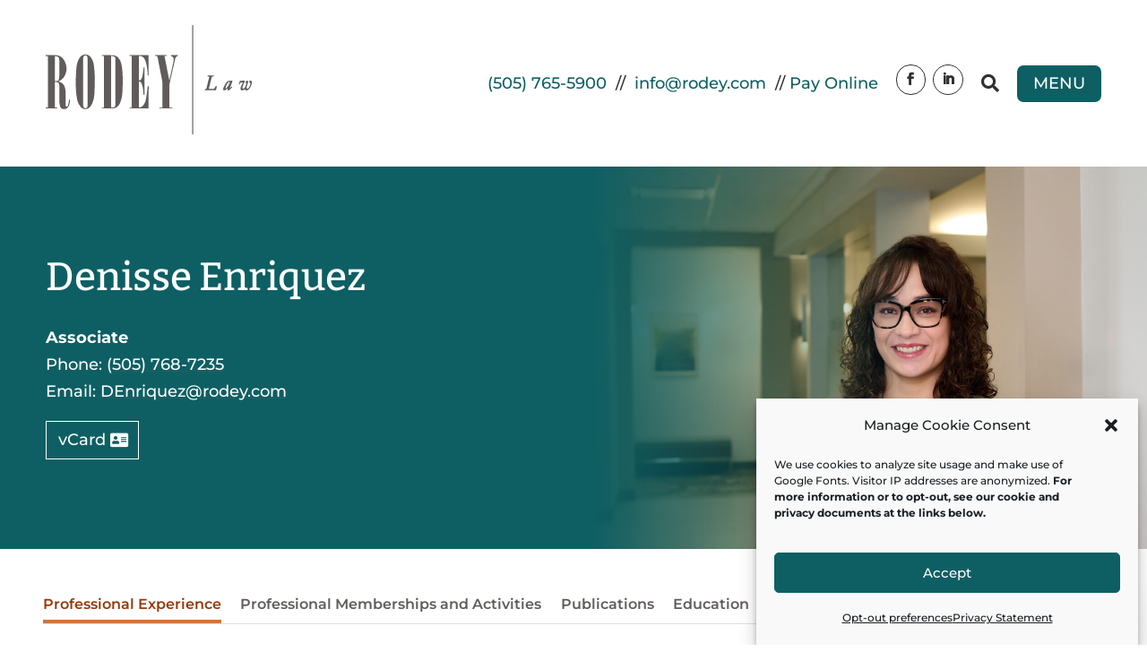

--- FILE ---
content_type: text/css
request_url: https://www.rodey.com/wp-content/et-cache/global/et-divi-customizer-global.min.css?ver=1766698360
body_size: 4246
content:
*:focus-visible{outline:1px dotted}h1,h2,h3,h4,h5,h6{padding:0 0 0.4em}.remove-heading-padding h1,.remove-heading-padding h2,.remove-heading-padding h3,.remove-heading-padding h4,.remove-heading-padding h5,.remove-heading-padding h6{padding:0.1em 0}.page h5{font-size:1.2em}.page h6{font-size:1.1em;font-weight:600}sup,sub{font-size:0.8rem}p+h2,p+h3,p+h4,p+h5,p+h6{padding:0.5em 0}.entry-content p:last-of-type{padding-bottom:1em}.entry-content blockquote>p:last-of-type{padding:0}.close-divi-overlay{display:inline-flex;gap:0.4em;padding:0.4em 0.8em;border:1px solid rgba(255,255,255,0.4);border-radius:0.4em;color:#fff;font-size:0.85em;font-weight:bold;text-transform:uppercase}.close-divi-overlay span{font-size:1.4em}#header,#menu-mega{transition:all 0.3s ease 0s}#rodey-law-logo svg{fill:#605c5b}html .et-db #et-boc .et-l-header .et_pb_menu__wrap,html .et-db #et-boc .et-l-header .et_pb_menu__menu{margin:0}.et-fb:not(.et-tb) .et-db #et-boc .et-l-header{pointer-events:none}html .et-db #et-boc .et-l-header .et-menu.nav{box-shadow:none}html .et-db #et-boc .et-l-header .et_pb_menu--without-logo .et-menu.nav>li{margin:0}html .et-db #et-boc .et-l-header .et_pb_menu--without-logo .et-menu.nav>li>a{padding-top:8px}html .et-db #et-boc .et-l-header .et-menu.nav>.menu-item-has-children>a:first-child::after{top:50%;-webkit-transform:translate(0,-50%);transform:translate(0,-50%)}html .et-db #et-boc .et-l-header .et-menu.nav li ul{padding:0}html .et-db #et-boc .et-l-header .et-menu.nav li ul ul{top:-3px}html .et-db #et-boc .et-l-header .et-menu.nav li li{width:100%;margin:0;padding:0}html .et-db #et-boc .et-l-header .et-menu.nav li ul a{width:100%;padding:0.6em 0.8em;border-bottom:1px solid rgba(0,0,0,0.1);font-size:14px;line-height:1.4em;text-align:left}html .mobile_nav.opened .mobile_menu_bar::before{content:'\4d'}html .et-db #et-boc .et-l-header .et_menu_container{width:90%}html .et-db #et-boc .et-l-header .et_mobile_menu li,.et-db #et-boc #main-content ul.et-menu li.menu-item-has-children{margin:0;padding:0}html .et-db #et-boc .et-l-header .et_mobile_menu a{padding:1em 50px 1em 0}html .et-db #et-boc .et-l-header .et_mobile_menu .menu-item-has-children,.et-db #et-boc #main-content ul.et-menu .menu-item-has-children{display:block!important;position:relative;width:100%}html .et-db #et-boc .et-l-header .et_mobile_menu .menu-item-has-children>a,.et-db #et-boc #main-content ul.et-menu .menu-item-has-children>a{position:relative;background-color:transparent}html .et-db #et-boc .et-l-header .et_mobile_menu .menu-item-has-children>a+span,.et-db #et-boc #main-content ul.et-menu .menu-item-has-children>a+span{position:absolute;right:0;top:0;padding:1em 10px;font-size:20px;font-weight:700;cursor:pointer;z-index:3}span.menu-closed:before{content:'\4c';display:block;font-family:'ETmodules';text-align:center;speak-as:none;font-weight:normal;font-variant:normal;text-transform:none;-webkit-font-smoothing:antialiased}span.menu-closed.menu-open:before{content:'\4d'}html .et-db #et-boc .et-l-header .et_mobile_menu li ul,.et-db #et-boc #main-content ul.et-menu li ul{display:block!important;border-width:1px}html .et-db #et-boc .et-l-header .et_mobile_menu li ul.hide,.et-db #et-boc #main-content ul.et-menu li ul.hide{display:none!important}html .et-db #et-boc .et-l-header .et_mobile_menu li ul a,.et-db #et-boc #main-content ul.et-menu li ul a{font-size:1em}.et-db #et-boc #main-content ul.et-menu a{width:100%;padding:0.8em 50px 0.8em 0!important}.et-db #et-boc #main-content ul.et-menu a::after{display:none}.et-db #et-boc #main-content ul.et-menu .sub-menu,.et-db #et-boc #main-content ul.et-menu li{visibility:visible;position:relative;top:inherit;left:0;opacity:1;width:100%;margin:0;padding:0;box-shadow:none}.et-db #et-boc #main-content ul.et-menu .sub-menu.hide,.et-db #et-boc #main-content ul.et-menu .sub-menu.hide li{opacity:0;visibility:hidden}.et-db #et-boc #main-content ul.et-menu .sub-menu li a{width:100%;padding:1em!important;background:none}.et-db #et-boc #main-content ul.et-menu .sub-menu li a+span{padding:0.2em 10px}.et-db #et-boc #main-content ul.et-menu .sub-menu li li a{padding:1em 2em!important}.et-db #et-boc #main-content ul.et-menu .sub-menu li li li a{padding:1em 3em!important}.et-db #et-boc #main-content #sidebar .et_pb_menu__menu,.et-db #et-boc #main-content #sidebar .et-menu-nav,.et-db #et-boc #main-content #sidebar .et-menu{width:100%}.et-db #et-boc #main-content #sidebar .et-menu{margin-right:0;margin-left:0}.et-db #et-boc #main-content #sidebar .et-menu>li:not(.current-menu-item):not(.current-menu-ancestor),.et-db #et-boc #main-content #sidebar .et-menu>li>a{display:none!important}.et-db #et-boc #main-content #sidebar .et-menu .sub-menu{border:0;background:none!important}.et-db #et-boc #main-content #sidebar .et-menu .sub-menu li a{display:flex;padding:1em 0!important;border-bottom:1px solid rgba(96,92,91,0.5);font-size:1.2rem}.et-db #et-boc #main-content #sidebar .et-menu .sub-menu li:last-child a{border-bottom:none}.et-db #et-boc #main-content #sidebar .et-menu .sub-menu li a::before{content:'\35';font-family:ETmodules;font-size:1.4em}.et-db #et-boc #main-content #sidebar .et-menu .sub-menu li.current-menu-item a{background:#fff;opacity:1}.et-db #et-boc #main-content #sidebar .et-menu .sub-menu .sub-menu{border-left:0.4rem solid #5f888a}.et-db #et-boc #main-content #sidebar .et-menu .sub-menu .sub-menu>li>a{padding:1em 0 1em 1em!important;background:rgba(0,0,0,0.04);font-size:1rem}.et-db #et-boc #main-content #sidebar .et-menu .sub-menu .sub-menu>li.current-menu-item>a{background:#fff}.show-on-mobile .et_pb_menu__menu{display:block}.show-on-mobile .et_mobile_nav_menu{display:none}.et_pb_menu__search-button span,.et_pb_menu__close-search-button span{display:none}.et_pb_menu__search .et_pb_menu__search-input{padding:0.4em 0.8em;border:1px solid rgba(0,0,0,0.2);border-radius:3px;background:rgba(255,255,255,0.8);font-size:1em!important}#page-container .wpas_search_result>div{padding:0}#page-container .wpas_search_result>div a{display:inline-block;width:100%;padding:0.4em 0.8em}#header .et_pb_social_media_follow li{margin:0}#header .et_pb_social_media_follow li a{display:flex;justify-content:center;align-items:center;width:1em;height:1em}body:not(.et-tb) #menu-mega{opacity:0;pointer-events:none}body:not(.et-tb).menu-mega-active #menu-mega{opacity:1;pointer-events:all}.et-db #et-boc #menu-mega .et_pb_menu__wrap,.et-db #et-boc #menu-mega .et_pb_menu__menu,.et-db #et-boc #menu-mega .et-menu-nav{width:100%}.et-db #et-boc #menu-mega .et-menu{display:flex;flex-flow:row wrap;width:100%;margin:0}.et-db #et-boc #menu-mega .et-menu>li{flex:1 1 auto;margin:0;padding:0}.et-db #et-boc #menu-mega .et-menu>li>a{width:100%;padding:1em 0.4vw;border-right:1px solid rgba(255,255,255,0.2);text-align:center}.et-db #et-boc #menu-mega .et-menu>li>a:hover{opacity:1;background:#953A09}.et-db #et-boc #menu-mega .et-menu>li.current-menu-item>a{background:rgba(0,0,0,0.2)}.et-db #et-boc #menu-mega .et-menu>li>a::after{display:none}.et-db #et-boc #menu-mega .et-menu .sub-menu{opacity:0}.et-db #et-boc .et-l--header:not(.header-reverse) #header.et_pb_sticky:not(.header-reverse){box-shadow:0 6px 22px -10px rgba(0,0,0,0.4);background:#fff!important}.et-db #et-boc .et-l--header:not(.header-reverse) #header.et_pb_sticky:not(.header-reverse) #rodey-law-logo svg{fill:#605c5b}.et-db #page-container #et-boc .header-reverse #rodey-law-logo svg{fill:#fff}.et-db #page-container #et-boc .header-reverse .et_pb_text p,.et-db #page-container #et-boc .header-reverse .et_pb_text p a,.et-db #page-container #et-boc .header-reverse .et_pb_social_network_link .icon::before,.et-db #page-container #et-boc .header-reverse .search-toggle .et-pb-icon{color:#fff!important}.et-db #page-container #et-boc .header-reverse .et_pb_social_network_link .icon{border-color:#fff!important}body:not(.et-tb) #et-boc .header-reverse #menu-mega{opacity:1;pointer-events:all;transition:all 0.3s ease 0s}body:not(.et-tb) #home-intro .et_pb_gallery{pointer-events:none;cursor:default}#home-intro .et_pb_gallery img{height:100%}#home-intro .et-pb-slider-arrows,#home-intro .et-pb-controllers{display:none}#home-intro .category-search{position:absolute;top:0;left:0;opacity:0;pointer-events:none;transition:opacity 0.4s ease 0.4s}#home-intro .category-search.active{z-index:20!important;opacity:1;pointer-events:all;transition:opacity 0.4s ease 0s}#badges .et_pb_column{display:flex;align-items:center}.et_pb_text .et_pb_text_inner img[style^="float: right;"],.et_pb_text .et_pb_text_inner img[style*=" float: right;"]{margin:0 0 1.4em 2em}.et_pb_text .et_pb_text_inner img[style^="float: left;"],.et_pb_text .et_pb_text_inner img[style*=" float: left;"]{margin:0 2em 1.4em 0}.et-db #et-boc #main-content ul,.et-db #et-boc #main-content ol{padding-bottom:4px}.et-db #et-boc #main-content ul li,.et-db #et-boc #main-content ol li{margin-top:0.3em;margin-bottom:0.3em}.et-db #et-boc #main-content .rf-table table{width:100%}.et-db #et-boc #main-content .rf-table .back a{display:inline-block;margin:10px 0;padding:6px 10px;border-radius:3px;background:rgba(0,0,0,0.8);color:#fff;font-size:0.8em;font-weight:bold;text-decoration:none;text-transform:uppercase}.et-db #et-boc #main-content .rf-search-container{padding:20px;background:#F2F2F2}.et-db #et-boc #main-content .rf-search-container label{margin-right:6px}.et-db #et-boc #main-content .rf-search-container .rf-search-box{margin:0 0 0 8px;padding:4px 6px;border:1px solid rgba(0,0,0,0.2);border-radius:3px;font-size:16px}.et-db #et-boc #main-content .rf-table tr th{text-align:left}.et-db #et-boc #main-content .rf-table tr td a{display:inline-block;padding:2px 8px;border-radius:3px;background:rgba(0,0,0,0.6);color:#fff!important;font-size:0.9em;font-weight:bold;white-space:nowrap;transition:all 0.3s ease 0s}.et-db #et-boc #main-content .rf-table tr td a:hover{background:rgba(0,0,0,0.8);color:#fff!important;text-decoration:none}.et-db #et-boc #main-content .rf-table .breadcrumbs{padding:10px 0;border-top:1px solid rgba(0,0,0,0.2)}.et-db #et-boc #main-content .rf-table .breadcrumbs a{padding:0 10px;color:rgba(0,0,0,0.7);font-size:0.9em;font-style:italic}.et-db #et-boc #main-content .rf-table .breadcrumbs a:first-child{padding-left:0}.et_pb_button_module_wrapper{transition:all 0.3s ease 0s}.et_pb_button_module_wrapper .et_pb_button.full-width{display:flex;width:100%;justify-content:space-between}.et_pb_button_module_wrapper .et_pb_button.full-width::after{position:relative}.et-db #et-boc .et_pb_blurb_position_left.blurb-icon-right{position:relative}.et-db #et-boc .et_pb_blurb_position_left.blurb-icon-right .et_pb_blurb_content{display:flex;flex-flow:row-reverse;position:static}.et-db #et-boc .et_pb_blurb_position_left.blurb-icon-right .et_pb_module_header,.et-db #et-boc .et_pb_blurb_position_left.blurb-icon-right .et_pb_blurb_container .et_pb_blurb_description p,.et-db #et-boc .et_pb_blurb_position_left.blurb-icon-right .et_pb_main_blurb_image{display:flex;margin:0;padding:0.2em 0}.et-db #et-boc .et_pb_blurb_position_left.blurb-icon-right .et_pb_module_header a::before{content:'';position:absolute;top:0;left:0;width:100%;height:100%;cursor:pointer}.et-db #et-boc .et_pb_blurb_position_left.blurb-icon-right .et_pb_blurb_container{width:100%;padding:0 15px 0 0}.et-db #et-boc .et_pb_blurb_position_left.blurb-icon-right .et_pb_blurb_container>*{width:100%}.et-db #et-boc .page .et_pb_accordion_item.et_pb_toggle_open .et_pb_toggle_title::before{display:block!important}.et-db #page-container #et-boc .et_pb_tabs ul li,.et-db #page-container #et-boc .et_pb_tabs ol li{margin:0}.et-db #page-container #et-boc .et_pb_tabs .et_pb_tabs_controls{border-bottom:1px solid rgba(96,92,91,0.2);background:none}.et-db #page-container #et-boc .et_pb_tabs .et_pb_tabs_controls::after{border:0}.et-db #page-container #et-boc .et_pb_tabs .et_pb_tabs_controls li{height:auto!important;margin-right:1.2em;border:none}.et-db #page-container #et-boc .et_pb_tabs .et_pb_tabs_controls li a{display:inline-block;position:relative;width:100%;padding:0.4em 0}.et-db #et-boc #main-content .et_pb_tabs .et_pb_tabs_controls li a::before{content:'';position:absolute;bottom:0;left:0;width:100%;border-bottom:0px solid #CB7647;transition:all 0.1s ease 0s}.et-db #et-boc #main-content .et_pb_tabs .et_pb_tabs_controls li.et_pb_tab_active a::before{border-bottom:4px solid #CB7647}.et-db #et-boc #main-content .gm-style{font:inherit}.et-db #et-boc #main-content .gm-style .gm-style-iw{font-size:16px;line-height:1.4em}.et-db #et-boc #main-content .wpgmza_map{float:none!important;width:65%!important}.et-db #et-boc #main-content .wpgmza_map .wpgmza-infowindow .wpgmza_infowindow_image{max-width:140px;max-height:80px;margin-top:0!important;margin-bottom:0!important}.et-db #et-boc #main-content .wpgmza_map .wpgmza-infowindow .wpgmza_infowindow_title{padding-bottom:0.2em;font-size:1.2em}.et-db #et-boc #main-content .wpgmza_map .wpgmza-infowindow .wpgmza_infowindow_address{padding-bottom:0}.et-db #et-boc #main-content .wpgmza_marker_list_class{position:absolute;top:0;right:0;width:35%!important;height:100%;overflow:auto}.et-db #et-boc #main-content .wpgmza-basic-listing-image-holder{float:none;width:100%}.et-db #et-boc #main-content .wpgmza-basic-listing-image-holder img{float:none!important;width:auto!important;max-width:140px;max-height:80px;padding:0!important;border:0}.et-db #et-boc #main-content .wpgmza-content-address-holder{float:none;width:100%;font-size:1em;line-height:1.4em}.et-db #et-boc #main-content .wpgmza-content-address-holder .wpgmza_marker_title{margin-bottom:0.2em;padding:0;font-size:1.2em}.et-db #et-boc #main-content .wpgmza-content-address-holder .wpgmza-address{color:inherit;line-height:1.4em}.et-db #et-boc #main-content .wpgmza-content-address-holder .wpgmza_marker_icon{display:none}.et-db #et-boc #main-content .wpgmza-content-address-holder .wpgmza-desc p{padding:0.2em 0;line-height:1.4em}.et-db #et-boc #main-content .wpgmza-content-address-holder .wpgmza-desc p br{display:none}#main-content .mec-totalcalview-selected{color:#fff}#cmplz-document{max-width:100%}.et_pb_posts .et_pb_post{margin-bottom:1.4em;padding-bottom:1.4em;border-bottom:1px solid rgba(96,92,91,0.2)}.et_pb_post a.more-link{text-transform:capitalize}.grouping .et_pb_code_inner>div,.et-db #et-boc .grouping .et_pb_ajax_pagination_container{display:flex;flex-flow:row wrap;gap:2em 4%}.grouping .post-entry,.et-db #et-boc .grouping .et_pb_ajax_pagination_container>article{width:30.66%;margin:0;padding:0;border:0}.grouping .post-entry .image_container{margin:0 0 1em}.grouping .post-entry h2,.et-db #et-boc .grouping .et_pb_ajax_pagination_container>article h2{margin-bottom:0.4em;border-bottom:1px solid rgba(96,92,91,0.2);color:#953a09;font-size:1.4rem;font-weight:bold}.et-db #et-boc .grouping .et_pb_ajax_pagination_container>article{border:1px solid rgba(96,92,91,0.2)}.et-db #et-boc .grouping .et_pb_ajax_pagination_container>article .entry-featured-image-url{max-height:180px;margin:0;overflow:hidden}.et-db #et-boc .grouping .et_pb_ajax_pagination_container>article h2{margin:0;padding:0;border:0;border-top:1px solid rgba(96,92,91,0.2)}.et-db #et-boc .grouping .et_pb_ajax_pagination_container>article h2 a{display:inline-block;width:100%;padding:1em}.grouping.practice-area [name="location-city"]{display:none}.et-db #et-boc .attorney-badges>.et_pb_column{display:grid;grid-template-columns:repeat(auto-fill,minmax(260px,1fr));gap:3vw}.et-db #et-boc .badge-attorney{display:flex!important;align-items:center;justify-content:center;width:100%;border:1px solid #ccc}.et-db #et-boc #sidebar .et_pb_widget{margin:0}.et-db #et-boc #sidebar .practice-area-list ul{list-style:none;padding:0}.et-db #et-boc #sidebar .practice-area-list a{display:inline-block;width:100%;padding:0.8em;border:1px solid rgba(0,0,0,0.1);border-radius:5px;background:#fff;color:#0E5F63;font-size:1rem;font-weight:bold;transition:all 0.2s ease 0s}.et-db #et-boc #sidebar .practice-area-list a:hover{background:#0E5F63;color:#fff}.et-db #et-boc #attorney-selector-box select{width:100%;border:1px solid rgba(96,92,91,0.2);border-radius:5px;padding:0.8rem;font-size:1rem}.et-db #page-container #et-boc .et-l--footer .et_pb_tabs .et_pb_tabs_controls{display:flex;padding:0;border-bottom:1px solid #322F2E}.et-db #page-container #et-boc .et-l--footer .et_pb_tabs .et_pb_tabs_controls li{margin-right:0;list-style:none}.et-db #page-container #et-boc .et-l--footer .et_pb_tabs .et_pb_tabs_controls li a{padding:0.4em 1em}.et-db #page-container #et-boc .et-l--footer .et_pb_tabs .et_pb_tab_content ul{columns:420px auto;column-gap:2em}.et-db #page-container #et-boc .et-l--footer .et_pb_tabs .et_pb_tab_content ul li a{display:inline-block;width:100%;padding:0.4em 0}@media only screen and (min-width:980px){.et-db #et-boc .et-l a[href^="tel:"],.et-db #et-boc .et-l a[href^="tel:"]:hover{color:inherit;cursor:pointer;text-decoration:none;font-weight:inherit;cursor:default}.home #header{position:absolute;top:0;left:0}.et-l--header span.menu-closed{display:none}.et-db #et-boc #main-content #sidebar{width:25.75%;margin-right:0}.module-lineup.desktop{display:flex;flex-flow:row wrap}.module-lineup.desktop.align-center{align-items:center}.module-lineup.desktop.align-bottom{align-items:flex-end}.module-lineup.desktop .et_pb_button{width:auto}.column-reverse.desktop,.et_section_specialty.column-reverse.desktop>.et_pb_row{display:flex;flex-flow:row-reverse}}@media only screen and (max-width:980px){#menu-mega .et-menu{flex-flow:column}#page-title-section>.et_pb_row>.et_pb_column{margin:0}.et-db #et-boc #main-content #sidebar{margin:0}.et-db #et-boc #main-content #sidebar.hide{display:none}.et-db #et-boc #main-content #sidebar .et_mobile_nav_menu,.et-db #et-boc #main-content #sidebar .mobile_nav,.et-db #et-boc #main-content #sidebar .mobile_menu_bar{width:100%;margin:0}.et-db #et-boc #main-content #sidebar .mobile_menu_bar{display:flex;align-items:center;justify-content:space-between;flex-flow:row-reverse;padding:0.4em 0.8em;background:#f9f9f9}.et-db #et-boc #main-content #sidebar .mobile_menu_bar::after{content:'Section Menu';font-size:0.85em;font-weight:bold}.et-db #et-boc #main-content #sidebar .et_mobile_menu>li:not(.current-menu-item),.et-db #et-boc #main-content #sidebar .et_mobile_menu>li.current-menu-item>a{display:none}.et-db #et-boc #main-content #sidebar .et_mobile_menu,.et-db #et-boc #main-content #sidebar .et_mobile_menu .sub-menu,.et-db #et-boc #main-content #sidebar .et_mobile_menu .sub-menu>li{padding:0}.module-lineup.tablet{display:flex;flex-flow:row wrap}.module-lineup.tablet.align-center{align-items:center}.module-lineup.tablet.align-bottom{align-items:flex-end}.module-lineup.tablet .et_pb_button{width:auto}.column-reverse.tablet,.et_section_specialty.column-reverse.tablet>.et_pb_row{flex-flow:column-reverse}table{width:100%;margin:14px 0 8px!important;border-collapse:collapse;border:1px solid rgba(0,0,0,0.3)!important;border-spacing:0;font-size:0.85em}table.et_pb_bg_layout_dark table{border:1px solid rgba(255,255,255,0.2)!important}.scrollable-tables table{display:block;position:relative}.scrollable-tables table::before{content:'Scrollable ↔';position:absolute;top:-24px;right:8px;font-style:italic}.scrollable-tables table::after{content:'';position:absolute;top:-10px;right:-1px;width:1px;height:100%;height:calc(100% + 20px);background:rgba(0,0,0,0.3)}.scrollable-tables table.et_pb_bg_layout_dark table::before{background:rgba(255,255,255,0.8)}.scrollable-tables table thead{display:block;float:left}.scrollable-tables table thead tr{display:block}.scrollable-tables table th{display:block;border-bottom:0;border-left:0;text-align:left}table th,table td{margin:0;padding:4px 8px!important;border-bottom:1px solid rgba(0,0,0,0.3)!important;vertical-align:top}table th:last-child,.scrollable-tables table td:last-child{border-bottom:1px solid rgba(0,0,0,0.3)}table.et_pb_bg_layout_dark th:last-child,table.et_pb_bg_layout_dark td:last-child{border-bottom:1px solid rgba(255,255,255,0.3)}.scrollable-tables table tbody{display:block;width:auto;position:relative;overflow-x:auto;-webkit-overflow-scrolling:touch;white-space:nowrap}.scrollable-tables table tbody tr{display:inline-block;margin-right:-3px;border-left:1px solid rgba(0,0,0,0.3);vertical-align:top}.scrollable-tables table.et_pb_bg_layout_dark tbody tr{border-left:1px solid rgba(255,255,255,0.3)}.scrollable-tables table td{display:block;min-height:1.5em;border:0!important;text-align:left}#page-title-section .attorney-title-row{display:flex}#page-title-section .attorney-title-row .et_pb_column_empty{display:block}.et-db #page-container #et-boc .et-l--footer .et_pb_tabs .et_pb_tab_content ul{columns:300px auto}}@media only screen and (max-width:768px){#home-intro>.et_pb_row:first-child:before{content:'';position:absolute;z-index:5;left:0;bottom:0;width:100%;height:40px;background:linear-gradient(180deg,rgba(249,249,249,0) 0%,rgba(249,249,249,1) 100%)}.et-db #et-boc #main-content .rf-search-container{position:sticky;left:0;margin-bottom:26px;padding:8px 10px}.et-db #et-boc #main-content .rf-search-container .rf-search-box{width:100%;margin:8px 0 0}.et-db #et-boc #main-content .wpgmza_map,.et-db #et-boc #main-content .wpgmza_marker_list_class{position:relative;width:100%!important;height:auto}.grouping .post-entry,.et-db #et-boc .grouping .et_pb_ajax_pagination_container>article{width:48%}.grouping .post-entry h2,.et-db #et-boc .grouping .et_pb_ajax_pagination_container>article h2{font-size:1.2rem}#page-title-section .attorney-title-row{flex-flow:column-reverse}.attorney-badges>.et_pb_column{display:grid;grid-template-columns:repeat(auto-fill,minmax(160px,1fr))}}@media only screen and (max-width:540px){.module-lineup.phone{display:flex;flex-flow:row wrap}.module-lineup.phone.align-center{align-items:center}.module-lineup.phone.align-bottom{align-items:flex-end}.module-lineup.phone .et_pb_button{width:auto}.column-reverse.phone,.et_section_specialty.column-reverse.phone>.et_pb_row{display:-webkit-box;display:flex;-webkit-box-orient:vertical;-webkit-box-direction:reverse;flex-flow:column-reverse}.grouping .post-entry,.et-db #et-boc .grouping .et_pb_ajax_pagination_container>article{width:100%}}.attorney .clearfix img{display:none}